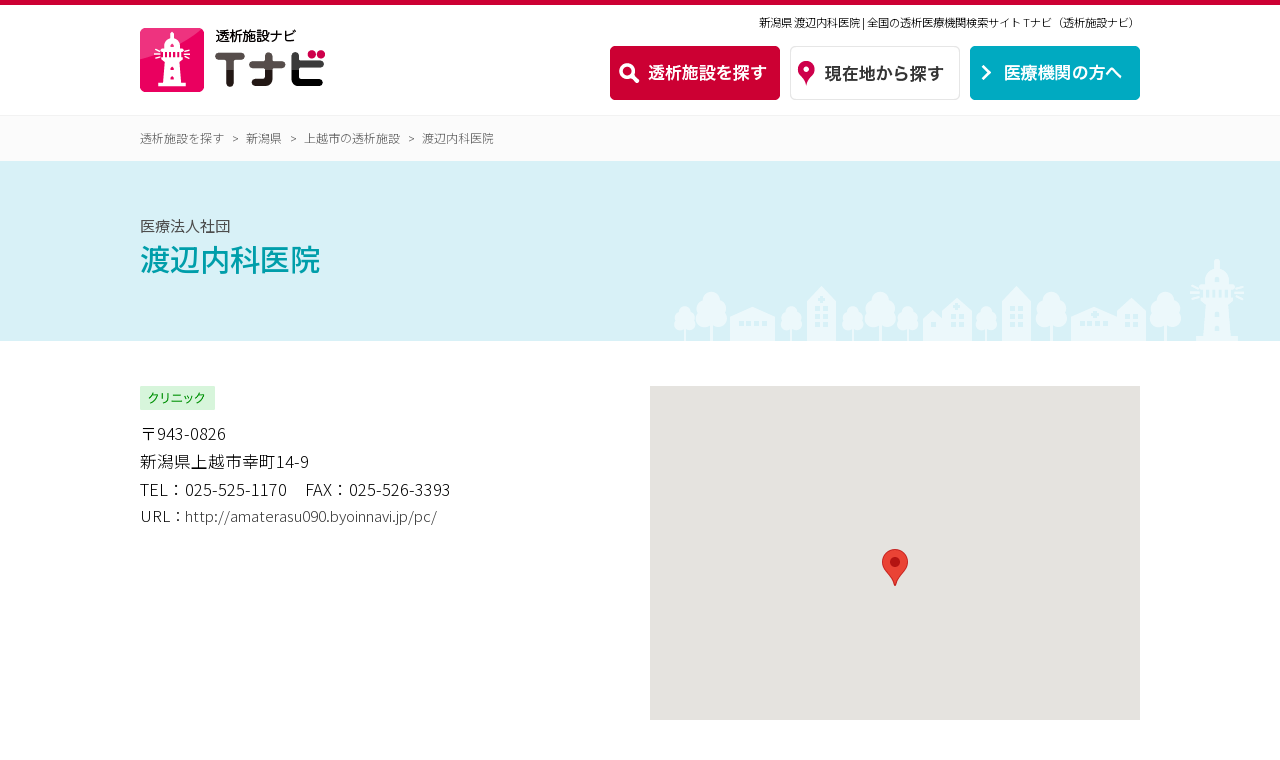

--- FILE ---
content_type: text/html; charset=UTF-8
request_url: https://www.jda-tnavi.com/niigata17347
body_size: 4069
content:


<!doctype html>
<html lang="ja">
<head>
<meta charset="UTF-8">

<link rel="canonical" href="https://www.jda-tnavi.com" />


<title>渡辺内科医院｜新潟県上越市の透析病院・クリニック｜Tナビ（透析施設ナビ）｜全国の透析医療機関検索サイト </title>
<meta name="description" content="新潟県上越市の透析施設渡辺内科医院の情報です。Tナビ（透析施設ナビ）は日本全国の透析病院・クリニックなど医療機関が検索できる情報サイトです。" />
<meta name="keywords" content="人工透析,医療機関,透析施設,検索,病院,クリニック,医院,新潟県,上越市,渡辺内科医院" />


<meta name="viewport" content="width=device-width, initial-scale=1,user-scalable=no">
<meta name="format-detection" content="telephone=no">

<link href="https://www.jda-tnavi.com/css/style.css" rel="stylesheet" type="text/css" />
<link href="https://www.jda-tnavi.com/css/sp.css" rel="stylesheet" type="text/css"  media="all" />

<link rel="shortcut icon" href="/images/favicon.ico" type="image/x-icon">
<link rel="apple-touch-icon" href="/images/apple-touch-icon-180x180.png" sizes="180x180">
<link rel="icon" type="image/png" href="/images/android-chrome-192x192.png" sizes="192x192">


<script src="https://ajax.googleapis.com/ajax/libs/jquery/1.12.4/jquery.min.js"></script>
<script src="https://maps.google.com/maps/api/js?key=AIzaSyDewkF3FHwrtRXGd7idOhE9wPsMzw7I0nU&language=ja" defer></script>
<script type="text/javascript" src="https://www.jda-tnavi.com/js/responsive.js"></script>
<script type="text/javascript" src="https://www.jda-tnavi.com/js/common.js"></script>
<script type="text/javascript" src="https://www.jda-tnavi.com/js/search.js"></script>





</head>


<body >

<!--  =============================================== -->


<header>

<div id="summary">
<h1>新潟県 渡辺内科医院 | 全国の透析医療機関検索サイト <span>Tナビ（透析施設ナビ）</span></h1></div>

<div class="wrap headwrap">
<div class="logo"><a href="/"><img src="/images/headLogo.png" alt="全国の透析医療機関検索サイト Tナビ（透析施設ナビ）" ></a></div>
<div class="locationBtn is_SP"><a  href="#" class="searchNowPosition">現在地から探す</a></div>
<div class="menuBtn is_SP"><a class="js-modal-open" href="" data-target="modalmenu">MENU</a></div>


<nav>

<p class="headBtn1 is_PC"><a href="/"><img src="/images/headBtn1.png" alt="透析施設を探す"></a></p>
<p class="headBtn3 is_PC"><a href="#" class="searchNowPosition"><img src="/images/headBtn3.png" alt="現在地から透析施設を探す"></a></p>
<p class="headBtn2 is_PC"><a href="/contents/index.html"><img src="/images/headBtn2.png" alt="医療機関の方へ"></a></p>


<div class="is_SP">
<div id="modalmenu" class="modal js-modal">
<div class="modal__bg js-modal-close"></div>
<div class="modal__content">

<a class="js-modal-close modalHeadCloseBtn" href="">×</a>
<h2 class="menuLogo">MENU</h2>

<ul class="mainNavBtn">
<li><a href="#" class="searchNowPosition">現在地から透析施設を探す</a></li>
<li><a href="/">希望条件から透析施設を探す</a></li>
</ul>

<h3 class="menuTitle">サイトご利用に関して</h3>

<ul class="spSubMenu">
<li class="menu_about"><a href="/contents/about.html">JDAについて</a></li>
<li class="menu_term"><a href="/contents/term.html">利用規約</a></li>
<li class="menu_privacy"><a href="/contents/privacy.html">プライバシーポリシー</a></li>
</ul>


<h3 class="menuTitle">医療機関の方へ</h3>

<ul class="spSubMenu">
<li class="menu_service"><a href="/contents/index.html">透析施設ナビについて</a></li>
<li class="menu_howto"><a href="/contents/howto.html">ご利用手順</a></li>
<li class="menu_faq"><a href="/contents/faq.html">よくあるご質問</a></li>
<li class="menu_contact"><a href="/contents/contact.html">各種お問い合わせ</a></li>
</ul>

<p class="closeBtn"><a class="js-modal-close " href="">閉じる</a></p>

</div>
</div>
</div>


</nav>
</div>
<!--　/nav  =============================================== -->
</header>
<!--  =======================================================================================================  -->



<section id="pankzBar" class="is_PC">
<ul class="wrap">
<li><a href="/">透析施設を探す</a></li>
<li><a href="/niigata">新潟県</a></li>
<li><a href="/niigata?cityName=上越市">上越市の透析施設</a></li>
<li>渡辺内科医院</li>
</ul>
</section>



<!--  =======================================================================================================  -->
<section id="content" class="facilityDetail ">

<div class="facilityTitleArea">
<div class="wrap">
<p class="corporateName">医療法人社団</p>
<h3 class="facilitieName">渡辺内科医院</h3>
</div>
</div>




<div class="wrap">

<!--  ============================================  -->
<div class="basicData">

<div class="facilitieInfoArea">
<p class="facilitieType"><img src="/images/iconTypeClinic.png" alt="クリニック"></p>

<address>
<p>〒943-0826</p>
<p>新潟県上越市幸町14-9</p>
<ul class="contactInfo">
<li class="tel">TEL：025-525-1170</li>
<li class="fax">FAX：025-526-3393</li>
</ul>
</address>

<p>URL：<a href="http://amaterasu090.byoinnavi.jp/pc/" target="_blank">http://amaterasu090.byoinnavi.jp/pc/</a></p>


<!--  交通アクセス ========================================================  -->
<div class="accessInfo">


</div>
<!--  /交通アクセス ========================================================  -->


</div>
<!--  / ========================================================  -->


<div class="mapArea">
<div id="googleMap">googleMap</div>

<p class="baseBtnLink center map white small"><a href="#" target="_blank" id="largeMap">大きい地図を見る</a></p>
</div>


</div>
<!--  /basicData ============================================  -->
</div><!--  /wrap  -->


<!--  施設機能アイコン ========================================================  -->






<!--  電話・問合せ ========================================================  -->

<section class="reactionBtnArea">
<div class="reactionBtn wrap">


<div class="telInfo"><a href="tel:025-525-1170">
<p class="telInfoSubject">お電話でのお問合せ</p>
<p class="telInfoNumber font-Num">025-525-1170</p>
<p class="telInfotReport">Ｔナビ(透析施設ナビ)を見たと必ずお伝えください</p>
</a>
</div>

</div>
</section>
<!--  / 電話・問合せ ========================================================  -->






<div class="wrap">
<p class="userCaution">受診される際には、事前に必ず医療機関にご連絡のうえ内容の確認をお願い致します。</p>


<div class="forFacilitie flexBlock">

<div class="flexLeft flex80">
<p class="corporateName">医療法人社団</p>
<h3 class="facilitieName">渡辺内科医院の職員の方へ</h3>
<p>施設情報の変更・追加情報の登録について</p>
</div>

<p class="baseBtnLink alignright pink spmt20"><a href="/registerform?postId=17347" class="spPer90">登録はこちら</a></p>

</div>

</div>

</section>
<!-- / content ======================================================================================================= -->



<!-- Google Map API -->
<textarea id="json-data" style="display: none;">
[{&quot;address&quot;:&quot;\u65b0\u6f5f\u770c\u4e0a\u8d8a\u5e02\u5e78\u753a14-9&quot;,&quot;zipCode&quot;:&quot;943-0826&quot;,&quot;title&quot;:&quot;\u6e21\u8fba\u5185\u79d1\u533b\u9662&quot;,&quot;tel&quot;:&quot;025-525-1170&quot;,&quot;fax&quot;:&quot;025-526-3393&quot;,&quot;permLink&quot;:&quot;https:\/\/www.jda-tnavi.com\/niigata17347&quot;,&quot;lat&quot;:&quot;37.12388&quot;,&quot;lng&quot;:&quot;138.2459&quot;}]</textarea>
<script type="text/javascript" src="https://www.jda-tnavi.com/js/map.js"></script>
<script>
$(function(){
  $('.treatmentSystem dd').each(function(index, element) {
    let elementObject = $(element);
    let value = elementObject.text();
    if(value == '●') {
      elementObject.parent().attr('class', 'ok');
    }
  });
})
</script>



<section id="commonFootMenu">
<!--  都道府県別に探す ======================================================= -->
<section id="prefMenuArea">
<div class="pcwrap">
<h3 class="title_search">都道府県別に探す</h3>

<div class="prefMenu">
<p class="acordionBtn">北海道・東北</p>
<ul class="acordion">
<li><a href="/hokkaido">北海道</a></li>
<li><a href="/aomori">青森県</a></li>
<li><a href="/iwate">岩手県</a></li>
<li><a href="/miyagi">宮城県</a></li>
<li><a href="/akita">秋田県</a></li>
<li><a href="/yamagata">山形県</a></li>
<li><a href="/fukushima">福島県</a></li>
</ul>
</div>

<div class="prefMenu">
<p class="acordionBtn">関東</p>
<ul class="acordion">
<li><a href="/tokyo">東京都</a></li>
<li><a href="/kanagawa">神奈川県</a></li>
<li><a href="/saitama">埼玉県</a></li>
<li><a href="/chiba">千葉県</a></li>
<li><a href="/ibaraki">茨城県</a></li>
<li><a href="/tochigi">栃木県</a></li>
<li><a href="/gunma">群馬県</a></li>
</ul>
</div>


<div class="prefMenu">
<p class="acordionBtn">北陸・甲信越</p>
<ul class="acordion">
<li><a href="/niigata">新潟県</a></li>
<li><a href="/yamanashi">山梨県</a></li>
<li><a href="/nagano">長野県</a></li>
<li><a href="/toyama">富山県</a></li>
<li><a href="/ishikawa">石川県</a></li>
<li><a href="/fukui">福井県</a></li>
</ul>
</div>

<div class="prefMenu">
<p class="acordionBtn">東海</p>
<ul class="acordion">
<li><a href="/aichi">愛知県</a></li>
<li><a href="/gifu">岐阜県</a></li>
<li><a href="/mie">三重県</a></li>
<li><a href="/shizuoka">静岡県</a></li>
</ul>
</div>

<div class="prefMenu">  
<p class="acordionBtn">近畿</p>
<ul class="acordion">
<li><a href="/osaka">大阪府</a></li>
<li><a href="/kyoto">京都府</a></li>
<li><a href="/hyogo">兵庫県</a></li>
<li><a href="/shiga">滋賀県</a></li>
<li><a href="/nara">奈良県</a></li>
<li><a href="/wakayama">和歌山県</a></li>
</ul>
</div>

<div class="prefMenu">   
<p class="acordionBtn">中国</p>
<ul class="acordion">
<li><a href="/okayama">岡山県</a></li>
<li><a href="/hiroshima">広島県</a></li>
<li><a href="/yamaguchi">山口県</a></li>
<li><a href="/tottori">鳥取県</a></li>
<li><a href="/shimane">島根県</a></li>
</ul>
</div>   
   
<div class="prefMenu">   
<p class="acordionBtn">四国</p>
<ul class="acordion">
<li><a href="/kagawa">香川県</a></li>
<li><a href="/tokushima">徳島県</a></li>
<li><a href="/ehime">愛媛県</a></li>
<li><a href="/kochi">高知県</a></li>
</ul>
</div>
   
<div class="prefMenu">
<p class="acordionBtn">九州・沖縄</p>
<ul class="acordion">
<li><a href="/fukuoka">福岡県</a></li>
<li><a href="/saga">佐賀県</a></li>
<li><a href="/nagasaki">長崎県</a></li>
<li><a href="/kumamoto">熊本県</a></li>
<li><a href="/oita">大分県</a></li>
<li><a href="/miyazaki">宮崎県</a></li>
<li><a href="/kagoshima">鹿児島県</a></li>
<li><a href="/okinawa">沖縄県</a></li>
</ul>
</div>    
</div>
</section>
<!--  / 都道府県別に探す ======================================================= -->
<!--  医療機関の方へ ======================================================= -->
<section class="forMedical">
<div class="wrap forMedicalMenu">
<p class="acordionBtn">医療機関の方へ</p>
<div  class="acordion">
<ul>
<li><a href="contents/index.html">透析施設ナビについて</a></li>
<li><a href="/contents/howto.html">ご利用手順</a></li>
<li><a href="/contents/faq.html">よくあるご質問</a></li>
<li><a href="/contents/contact.html">各種お問合せ</a></li>
</ul>
</div>
</div>

</section>
<!--  / 医療機関の方へ ======================================================= -->

</section><!-- / commonFootMenu =================================================================  -->

<footer>
<div class="wrap">
<ul class="footMenu clearfix is_PC">
<li><a href="/contents/about.html">JDAについて</a></li>
<li><a href="/contents/term.html">利用規約</a></li>
<li><a href="/contents/privacy.html">プライバシーポリシー</a></li>
</ul>

<p class="association">Ｔナビ（透析施設ナビ）運営事務局 <br class="is_SP">一般社団法人 JDA</p>
</div>
<div class="copryright">Copyright ©Japan Dialysis Association All Rights Reserved.</div>

</footer>

<aside id="pagetop"><img src="/images/pagetop.svg" alt="このページの先頭へ"/></aside>
</body>
</html>

--- FILE ---
content_type: text/css
request_url: https://www.jda-tnavi.com/css/sp_common.css
body_size: 2087
content:
@charset "utf-8";
/* CSS Document */
/* ver 2019.0613 */






@media screen and (max-width: 736px) {


/*  ------------------------------------------------------------ */

/* ページ幅 リセット*/

/*  ------------------------------------------------------------ */

#summary{width:100%; display:none;}
#main{width:100%; float:none;  margin-left:0px;}
#side{width:100%; float:none; }
header { width:100%; }
nav{  width:100%; }
nav ul{width:100%; }
header .wrap { width:100%; }
#contentArea{ width:100%; }
#top #main{width:100%;}

.widthFull{ margin:auto; width: 100%;}


.wrap,
.inner
{ margin:auto; width: 100%;}



#head h1{display:none; }


hr{ margin-bottom:1.5rem; padding-bottom:1.5em;}



/*  ------------------------------------------------------------ */

/*SPのみ適用*/

/*  ------------------------------------------------------------ */

.is_PC{ display:none   !important;}
.is_SP{ display:block ;}
.andSP{ display:block !important;}
.is_PC_view{ visibility:hidden;}
.is_SP_view{ visibility:visible;}


.spLeft{ float:left !important;}
.spRight{ float:right !important;}
.spCenter{ margin-left: auto;  margin-right: auto; text-align:center;}

.spClear{ clear:both;}
.pcBreak br{ display:none;}

.spAlignLeft{ text-align:left;}
.spAlignCenter{ text-align:center;}
.spAlignRight{ text-align:right;}



/*  ------------------------------------------------------------ */

/*フロートグリッド*/

/*  ------------------------------------------------------------ */


/* インラインブロック */
/*  ------------------------------------------------------------ */
.inlineBlock .col{ margin-bottom:1rem; display:block;}
.inlineBlock.flexLeft .col{margin-right:0;}

.inlineBlock.spCol3 .col,
.inlineBlock.spCol4 .col,
.inlineBlock.spCol5 .col{  margin-right:2%;}

.inlineBlock .col{ margin-right:0;}
.inlineBlock.spCol2 .col:nth-child(odd){ margin-right:3%;}
.inlineBlock.spCol3 .col:nth-child(3){ margin-right:0;}
.inlineBlock.spCol4 .col:nth-child(4){ margin-right:0;}
.inlineBlock.spCol5 .col:nth-child(5){ margin-right:0;}

.inlineBlock.col1 .col,
.inlineBlock.col2 .col,
.inlineBlock.col3 .col,
.inlineBlock.col4 .col,
.inlineBlock.col5 .col{ width:100%;}

.inlineBlock.spCol1 .col{ width:100%; }
.inlineBlock.spCol2 .col{ width:48%; }
.inlineBlock.spCol3 .col{ width:32%; }
.inlineBlock.spCol4 .col{ width:23.5%;}
.inlineBlock.spCol5 .col{ width:18.4%;}



/* フロートブロック */
/*  ------------------------------------------------------------ */


.flexBlock{ display:inherit; }
.flexBlock.spFlex{ display:flex; justify-content:space-between; }
.flexBox{display:inherit; }

.flexBlock.spFlex.col2{ display:flex; flex-wrap: wrap; justify-content: flex-start;}
.flexBlock.spFlex.col2 .col{flex: 0 1 40%; padding:0 5%;}	

.flexBlock.spFlex.col3{ display:flex; flex-wrap: wrap; justify-content: flex-start;}
.flexBlock.spFlex.col3 .col{flex: 0 0 25%;  padding:0 3%;}	

.flexBlock .flexRight{ flex-basis: 100%;}
.flexBlock .flexLeft{ flex-basis: 100%;}





.spFlex1{flex-basis:1%;}
.spFlex2{flex-basis:2%;}
.spFlex3{flex-basis:3%;}
.spFlex4{flex-basis:4%;}
.spFlex5{flex-basis:5%;}
.spFlex6{flex-basis:6%;}
.spFlex7{flex-basis:7%;}
.spFlex8{flex-basis:8%;}
.spFlex9{flex-basis:9%;}
.spFlex10{flex-basis:10%;}
.spFlex11{flex-basis:11%;}
.spFlex12{flex-basis:12%;}
.spFlex13{flex-basis:13%;}
.spFlex14{flex-basis:14%;}
.spFlex15{flex-basis:15%;}
.spFlex16{flex-basis:16%;}
.spFlex17{flex-basis:17%;}
.spFlex18{flex-basis:18%;}
.spFlex19{flex-basis:19%;}
.spFlex20{flex-basis:20%;}
.spFlex21{flex-basis:21%;}
.spFlex22{flex-basis:22%;}
.spFlex23{flex-basis:23%;}
.spFlex24{flex-basis:24%;}
.spFlex25{flex-basis:25%;}
.spFlex26{flex-basis:26%;}
.spFlex27{flex-basis:27%;}
.spFlex28{flex-basis:28%;}
.spFlex29{flex-basis:29%;}
.spFlex30{flex-basis:30%;}
.spFlex31{flex-basis:31%;}
.spFlex32{flex-basis:32%;}
.spFlex33{flex-basis:33%;}
.spFlex34{flex-basis:34%;}
.spFlex35{flex-basis:35%;}
.spFlex36{flex-basis:36%;}
.spFlex37{flex-basis:37%;}
.spFlex38{flex-basis:38%;}
.spFlex39{flex-basis:39%;}
.spFlex40{flex-basis:40%;}
.spFlex41{flex-basis:41%;}
.spFlex42{flex-basis:42%;}
.spFlex43{flex-basis:43%;}
.spFlex44{flex-basis:44%;}
.spFlex45{flex-basis:45%;}
.spFlex46{flex-basis:46%;}
.spFlex47{flex-basis:47%;}
.spFlex48{flex-basis:48%;}
.spFlex49{flex-basis:49%;}
.spFlex50{flex-basis:50%;}
.spFlex51{flex-basis:51%;}
.spFlex52{flex-basis:52%;}
.spFlex53{flex-basis:53%;}
.spFlex54{flex-basis:54%;}
.spFlex55{flex-basis:55%;}
.spFlex56{flex-basis:56%;}
.spFlex57{flex-basis:57%;}
.spFlex58{flex-basis:58%;}
.spFlex59{flex-basis:59%;}
.spFlex60{flex-basis:60%;}
.spFlex61{flex-basis:61%;}
.spFlex62{flex-basis:62%;}
.spFlex63{flex-basis:63%;}
.spFlex64{flex-basis:64%;}
.spFlex65{flex-basis:65%;}
.spFlex66{flex-basis:66%;}
.spFlex67{flex-basis:67%;}
.spFlex68{flex-basis:68%;}
.spFlex69{flex-basis:69%;}
.spFlex70{flex-basis:70%;}
.spFlex71{flex-basis:71%;}
.spFlex72{flex-basis:72%;}
.spFlex73{flex-basis:73%;}
.spFlex74{flex-basis:74%;}
.spFlex75{flex-basis:75%;}
.spFlex76{flex-basis:76%;}
.spFlex77{flex-basis:77%;}
.spFlex78{flex-basis:78%;}
.spFlex79{flex-basis:79%;}
.spFlex80{flex-basis:80%;}
.spFlex81{flex-basis:81%;}
.spFlex82{flex-basis:82%;}
.spFlex83{flex-basis:83%;}
.spFlex84{flex-basis:84%;}
.spFlex85{flex-basis:85%;}
.spFlex86{flex-basis:86%;}
.spFlex87{flex-basis:87%;}
.spFlex88{flex-basis:88%;}
.spFlex89{flex-basis:89%;}
.spFlex90{flex-basis:90%;}
.spFlex91{flex-basis:91%;}
.spFlex92{flex-basis:92%;}
.spFlex93{flex-basis:93%;}
.spFlex94{flex-basis:94%;}
.spFlex95{flex-basis:95%;}
.spFlex96{flex-basis:96%;}
.spFlex97{flex-basis:97%;}
.spFlex98{flex-basis:98%;}
.spFlex99{flex-basis:99%;}
.spFlex100{flex-basis:100%;}





.spPer1{width:1%;}
.spPer2{width:2%;}
.spPer3{width:3%;}
.spPer4{width:4%;}
.spPer5{width:5%;}
.spPer6{width:6%;}
.spPer7{width:7%;}
.spPer8{width:8%;}
.spPer9{width:9%;}
.spPer10{width:10%;}
.spPer11{width:11%;}
.spPer12{width:12%;}
.spPer13{width:13%;}
.spPer14{width:14%;}
.spPer15{width:15%;}
.spPer16{width:16%;}
.spPer17{width:17%;}
.spPer18{width:18%;}
.spPer19{width:19%;}
.spPer20{width:20%;}
.spPer21{width:21%;}
.spPer22{width:22%;}
.spPer23{width:23%;}
.spPer24{width:24%;}
.spPer25{width:25%;}
.spPer26{width:26%;}
.spPer27{width:27%;}
.spPer28{width:28%;}
.spPer29{width:29%;}
.spPer30{width:30%;}
.spPer31{width:31%;}
.spPer32{width:32%;}
.spPer33{width:33%;}
.spPer34{width:34%;}
.spPer35{width:35%;}
.spPer36{width:36%;}
.spPer37{width:37%;}
.spPer38{width:38%;}
.spPer39{width:39%;}
.spPer40{width:40%;}
.spPer41{width:41%;}
.spPer42{width:42%;}
.spPer43{width:43%;}
.spPer44{width:44%;}
.spPer45{width:45%;}
.spPer46{width:46%;}
.spPer47{width:47%;}
.spPer48{width:48%;}
.spPer49{width:49%;}
.spPer50{width:50%;}
.spPer51{width:51%;}
.spPer52{width:52%;}
.spPer53{width:53%;}
.spPer54{width:54%;}
.spPer55{width:55%;}
.spPer56{width:56%;}
.spPer57{width:57%;}
.spPer58{width:58%;}
.spPer59{width:59%;}
.spPer60{width:60%;}
.spPer61{width:61%;}
.spPer62{width:62%;}
.spPer63{width:63%;}
.spPer64{width:64%;}
.spPer65{width:65%;}
.spPer66{width:66%;}
.spPer67{width:67%;}
.spPer68{width:68%;}
.spPer69{width:69%;}
.spPer70{width:70%;}
.spPer71{width:71%;}
.spPer72{width:72%;}
.spPer73{width:73%;}
.spPer74{width:74%;}
.spPer75{width:75%;}
.spPer76{width:76%;}
.spPer77{width:77%;}
.spPer78{width:78%;}
.spPer79{width:79%;}
.spPer80{width:80%;}
.spPer81{width:81%;}
.spPer82{width:82%;}
.spPer83{width:83%;}
.spPer84{width:84%;}
.spPer85{width:85%;}
.spPer86{width:86%;}
.spPer87{width:87%;}
.spPer88{width:88%;}
.spPer89{width:89%;}
.spPer90{width:90%;}
.spPer91{width:91%;}
.spPer92{width:92%;}
.spPer93{width:93%;}
.spPer94{width:94%;}
.spPer95{width:95%;}
.spPer96{width:96%;}
.spPer97{width:97%;}
.spPer98{width:98%;}
.spPer99{width:99%;}
.spPer100{width:100%;}


/*　写真センターブロック　*/
.blockImage{ width:100%; text-align:center; margin:0 auto 1rem;}



/*  ------------------------------------------------------------ */

/*スマホ用マージン*/

/*  ------------------------------------------------------------ */


.spmb0{margin-bottom:0 !important;}
.spmb05{margin-bottom:0.5rem !important;}
.spmb10{margin-bottom:1rem !important;}
.spmb15{margin-bottom:1.5rem !important;}
.spmb20{margin-bottom:2rem !important;}
.spmb25{margin-bottom:2.5rem !important;}
.spmb30{margin-bottom:3rem !important;}
.spmb35{margin-bottom:3.5rem !important;}
.spmb40{margin-bottom:4rem !important;}
.spmb45{margin-bottom:4.5rem !important;}
.spmb50{margin-bottom:5rem !important;}
.spmb55{margin-bottom:5.5rem !important;}
.spmb60{margin-bottom:6rem !important;}
.spmb65{margin-bottom:6.5rem !important;}
.spmb70{margin-bottom:7rem !important;}
.spmb75{margin-bottom:7.5rem !important;}
.spmb80{margin-bottom:8rem !important;}
.spmb85{margin-bottom:8.5rem !important;}
.spmb90{margin-bottom:9rem !important;}
.spmb95{margin-bottom:9.5rem !important;}
.spmb100{margin-bottom:10rem !important;}
.spmb105{margin-bottom:10.5rem !important;}
.spmb200{margin-bottom:20rem !important;}
.spmb300{margin-bottom:30rem !important;}


.spmt0{margin-top:0 !important;}
.spmt05{margin-top:0.5rem !important;}
.spmt10{margin-top:1rem !important;}
.spmt15{margin-top:1.5rem !important;}
.spmt20{margin-top:2rem !important;}
.spmt25{margin-top:2.5rem !important;}
.spmt30{margin-top:3rem !important;}
.spmt35{margin-top:3.5rem !important;}
.spmt40{margin-top:4rem !important;}
.spmt45{margin-top:4.5rem !important;}
.spmt50{margin-top:5rem !important;}
.spmt55{margin-top:5.5rem !important;}
.spmt60{margin-top:6rem !important;}
.spmt65{margin-top:6.5rem !important;}
.spmt70{margin-top:7rem !important;}
.spmt75{margin-top:7.5rem !important;}
.spmt80{margin-top:8rem !important;}
.spmt85{margin-top:8.5rem !important;}
.spmt90{margin-top:9rem !important;}
.spmt95{margin-top:9.5rem !important;}
.spmt100{margin-top:10rem !important;}
.spmt105{margin-top:10.5rem !important;}
.spmt200{margin-top:20rem !important;}
.spmt300{margin-top:30rem !important;}





/*  ------------------------------------------------------------ */

/*スマホ用文字サイズ*/

/*  ------------------------------------------------------------ */

.spTxt08{ font-size:0.8rem !important;}
.spTxt095{ font-size:0.95rem !important;}
.spTxt09{ font-size:0.9rem !important;}
.spTxt10{ font-size:1rem !important;}
.spTxt11{ font-size:1.1rem !important;}
.spTxt12{ font-size:1.2rem !important;}
.spTxt13{ font-size:1.3rem !important;}
.spTxt14{ font-size:1.4rem !important;}
.spTxt15{ font-size:1.5rem !important;}
.spTxt16{ font-size:1.6rem !important;}
.spTxt17{ font-size:1.7rem !important;}
.spTxt18{ font-size:1.8rem !important;}
.spTxt19{ font-size:1.9rem !important;}
.spTxt20{ font-size:2rem !important;}
.spTxt21{ font-size:2.1rem !important;}
.spTxt22{ font-size:2.2rem !important;}
.spTxt23{ font-size:2.3rem !important;}
.spTxt24{ font-size:2.4rem !important;}
.spTxt25{ font-size:2.5rem !important;}



/*  ------------------------------------------------------------ */

/*スクロール*/

/*  ------------------------------------------------------------ */

.scroll table{width:100%;}

.scroll{overflow: auto; white-space: nowrap; -webkit-overflow-scrolling: touch;}
.scroll::-webkit-scrollbar{ height: 5px;}
.scroll::-webkit-scrollbar-track{ background: #F1F1F1;}
.scroll::-webkit-scrollbar-thumb { background: #BCBCBC;}




/*  ------------------------------------------------------------ */

/*wordpress*/

/*  ------------------------------------------------------------ */


.wpcontents  img.alignleft{float: none; margin-left:auto; margin-right:auto;clear:both;display:block; width:100%;}
.wpcontents  img.alignright{float: none; margin-left:auto; margin-right:auto;clear:both;display:block; width:100%;}



/*  ------------------------------------------------------------ */

/*フッター*/

/*  ------------------------------------------------------------ */






}


/*  ------------------------------------------------------------ */

/*スマホサイズ別調整*/

/*  ------------------------------------------------------------ */




@media screen and (max-width: 310px) {
.noneSPSS{ display:none;}

}



@media screen and (max-width: 321px) {
.noneSE{ display:none;}

}

	
/* SP S */
@media screen and (max-width: 321px) {
.is_SPS{ display:block;}	
}

/* SP M */
@media screen and (max-width: 375px) {
.is_SPM{ display:block;}	
}











--- FILE ---
content_type: text/css
request_url: https://www.jda-tnavi.com/css/acordion.css
body_size: 170
content:

.acordionBtn{
	pointer-events: none;
	cursor:pointer;
}


@media screen and (max-width: 736px){
	.acordionBtn{
		pointer-events: all;
	}
	.acordion{
		display: none;
	}
}


.acordionBtnALL{	pointer-events: all; 	cursor:pointer;}
.acordionALL{		display: none;}

--- FILE ---
content_type: text/css
request_url: https://www.jda-tnavi.com/css/form.css
body_size: 749
content:
@charset "utf-8";
/* CSS Document */




/* ================================================= */
/*フォームリセット*/

button, fieldset, input, label, legend, select, textarea {  
margin:0;  
padding:0;  
box-sizing: border-box;
font-size:1rem;
font-family:'Noto Sans JP', sans-serif;
}  

inputinput[type="button"],input[type="submit"]{	font-family: 'Noto Sans JP', sans-serif; font-size:1em;}

input[type="password"],
input[type="text"]{border: solid 1px #CDD6E2; padding:0.8rem; border-radius: 5px;}
input[type="button"]{ font-size:1em; border:none;}

input[type="checkbox"]{ vertical-align: middle; margin:0.3rem 0.3rem 0 0; width: 1rem;    height: 1rem;}

input[type="submit"]{display:block;cursor:pointer;	border:none;}
button{ }



select{ padding:0.7rem; }




@media screen and (max-width: 736px) {


}

--- FILE ---
content_type: text/css
request_url: https://www.jda-tnavi.com/css/btn.css
body_size: 1952
content:




/*ボタン*/

/*==========================================================================*/



/*input btn 等*/

.baseBtn{ 
	text-align:center;
	box-sizing: border-box;
	margin:auto;
	background-color: #333333;
	background-image:url(../images/btnR_wh.svg);
	background-repeat:no-repeat;
	background-position: left 0.6rem center;
	background-size: auto 1.2rem;
	min-width: 14rem;
	padding:0.8rem 1.5rem 0.8rem 2.5rem;
	border-radius:0.2rem;
	font-size:1rem;
	color:#FFFFFF;
	font-weight: 400;

	cursor:pointer;
	border:none;
}



/*a リンク等*/

.baseBtnLink a{ 
	text-align:center;
	box-sizing: border-box;
	margin:auto;
	background-color: #CC0033;
	background-image:url(../images/btnAR_wh.svg);
	background-repeat:no-repeat;
	background-position: left 0.8rem center;
	background-size: auto 1.1rem;
	min-width: 18rem;
	padding:1.1rem 1.5rem 1.1rem 2.5rem;
	border-radius:0.2rem;
	font-size:1.1rem;
	color:#FFFFFF;
	font-weight: 500;

	display:inline-block;
}

.baseBtnLink a:hover,
.baseBtn:hover { opacity: 0.8; color:#FFF;}


@media screen and (max-width: 736px) {
	.baseBtnLink a{
    margin: auto;
    display: block;
    min-width: inherit;
}


}

/*==========================================================================*/




/* スマホ　エリアリンク */
@media screen and (max-width: 736px) {
.spFullBlockLink a{ background:none; padding:0; position:absolute; top:0; left:0; text-indent:-5000px; width:100%; height:100%;}
}



/*==========================================================================*/


/* 短い */
.baseBtnLink.short a{  min-width:12rem; text-indent: 0.5rem; 	padding:1rem 1.5rem 1rem 2.5rem;}

/* 大きい */
.baseBtnLink.sizeL a{ padding: 1.3rem; font-size:1.4rem; min-width: 20rem;	}



.baseBtnLink.big a{
		background-image: url(../images/btnAR.svg); 
	 background-color:#f7f7f5 ;
	 border: solid 1px #e6e6e6;
	 box-sizing:border-box;
	 color:#333;

}




@media print, screen and (min-width: 735px) {
/* 小さい */
.baseBtnLink.small a{
	padding:0.6rem 0.6rem 0.6rem 1.2rem;
	font-size:0.85rem;
	background-size: auto 1rem;
	min-width: 10rem;
	background-position:0.5rem center; 
	text-indent:1rem
}
.baseBtnLink.big a{
	 padding-top:3rem;
	 padding-bottom:3rem;
}

}

@media screen and (max-width: 736px) {

.baseBtnLink.small a{ width:60%;}

}

/* 白ボタン */
.baseBtnLink.white a{
	background-image: url(../images/btnR.svg); 
	background-color:#FFFFFF;
	border: solid 1px  #E6E6E6;
	color: #333333;
	font-weight:500;
}



/* マップアイコン */
.baseBtnLink.map a{
	background-image: url(../images/icon_map_wh.svg);
	background-position:0.5rem center;  background-size:1.8rem;
}
/* 白ボタンマップアイコン */
.baseBtnLink.white.map a{
	background-image: url(../images/icon_map.svg);
	background-position:0.5rem center;  background-size:1.8rem;
}

.baseBtnLink.small.map a{ background-size:1.4rem;}


.baseBtnLink.onMap a{
background-color: #FFFFFF;
border: solid 1px #E6E6E6;
color: #333333;
background-size: 1.4rem;
background-image: url(../images/icon_map.svg);
background-position: 0.3rem center;
padding: 0.5rem ;
font-size: 0.85rem;
min-width: 8.4rem;
text-indent: 1rem;
}

.baseBtnLink.pink a{ background-color:#EA005F;}


.baseBtnLink.btnSearch a{ background-image:url(../images/icon_search_wh.svg); background-size: 2rem; background-color:#EA005F;}


.baseBtnLink.topSearch a{width: 400px; }
.baseBtnLink.topSearch{ background:#FFFFFF; display:inline-block; margin:auto; border-radius: 0.2rem;}


/*submitボタン*/

/*==========================================================================*/

input#submit.baseBtn{ }

.baseBtn.btnSearch{ background-image:url(../images/icon_search_wh.svg); background-size: 2rem; background-color:#EA005F;}


.baseBtn.topSearchBtn{width:94%;}


.baseBtnLink.btnSiseL a,
.baseBtn.btnSiseL{ padding: 1.6rem 1rem; font-size:1.4rem; line-height:1.4rem; font-weight:500;}

@media print, screen and (min-width: 735px) {

.baseBtn.topSearchBtn,
.baseBtn.btnSiseL{width: 400px; }

}


.baseBtn.btnSiseS{
	min-width: inherit;
	padding: 0.5rem 1rem 0.5rem 1.8rem;
	background-size: auto 1rem;
	background-position: left 0.3rem center;
}

/* TOP　現在地から探す専用 */
.baseBtn.topPosition{
	background-image: url(../images/icon_map_wh.svg);
	background-position:1.2rem center;  background-size:2rem;
	background-color:#EA005F;
	border-radius:50px;
	text-indent:1rem;
padding: 1.4rem 1rem; font-size:1.2rem; line-height:1.2rem; font-weight:500;
width:70%;

}





/*  ----------------------------------------------------------------------------- */

/*ブロックボタン*/

/*  ----------------------------------------------------------------------------- */


.blockBtn{display: flex; flex-wrap: wrap; }
.blockBtn li{
	width: calc(100% - 10px);
    box-sizing: border-box;
    border: 1px solid #E8E8E8;
    text-align: center;
    margin: 10px 10px 0px 0;
	line-height:1.2;
	display: flex;
	background:#FFFFFF;
}


.blockBtn li a{
	font-size:0.9rem;
	 padding:1.2rem 2rem;
	 display:flex;
	 color:#333333;
	box-sizing:border-box;
	 align-items: center;
	 justify-content: center;
	 width: 100%;
	 text-decoration:none;
	background-image:url(../images/btnAR.svg) ;
	 background-repeat:no-repeat;
	 background-size: 0.6rem;
	 text-decoration:none;
	 background-position:0.6rem center;
}


.blockBtn li.on a{color:#009EAA;}
.blockBtn li a:hover{ background-color:#F6F6F6; color:#999 !important;}

.blockBtn li.line2 a{ padding:0 2rem;}


/* SP */
@media screen and (max-width: 736px) {
.blockBtn li a{
	padding:0.5rem 1rem 0.5rem 2.5rem;
	min-height:3.6rem;
	 background-size: 1rem; 
	 background-position:0.6rem center; }
}



/*  ---------------------------- */


/*ブロックボタン幅基礎*/

.blockBtn.col2 li {	width: calc(50%  - 5px);}
.blockBtn.col2 li:nth-child(2n){margin-right:0;}

.blockBtn.col3 li {	width: calc(33.16% - 5px);}
.blockBtn.col3 li:nth-child(3n){margin-right:0;}


.blockBtn.col4 li {	width: calc(24.75% - 5px);}
.blockBtn.col4 li:nth-child(4n){margin-right:0;}

.blockBtn.col5 li {	width: calc(19.7% - 5px);}
.blockBtn.col5 li:nth-child(5n){margin-right:0;}


/*PCのみ*/
@media screen and (min-width: 735px) {
.blockBtn.pccol2 li {	width: calc(50%  - 5px);}
.blockBtn.pccol2 li:nth-child(2n){margin-right:0;}

.blockBtn.pccol3 li {	width: calc(33.16% - 5px);}
.blockBtn.pccol3 li:nth-child(3n){margin-right:0;}


.blockBtn.pccol4 li {	width: calc(24.75% - 5px);}
.blockBtn.pccol4 li:nth-child(4n){margin-right:0;}

.blockBtn.pccol5 li {	width: calc(19.7% - 5px);}
.blockBtn.pccol5 li:nth-child(5n){margin-right:0;}

}

	
/* SP */
@media screen and (max-width: 736px) {
	
.blockBtn li{   margin: 0 3px 3px 0;}

.blockBtn.col2 li ,.blockBtn.spcol2 li {	width: calc(50.21% - 3px);}
.blockBtn.col2 li:nth-child(2n),.blockBtn.spcol2 li:nth-child(2n){margin-right:0;}

.blockBtn.col3 li ,.blockBtn.spcol3 li {	width: calc(33.48% - 3px);}
.blockBtn.col3 li:nth-child(3n),.blockBtn.spcol3 li:nth-child(3n){margin-right:0;}

.blockBtn.col4 li ,.blockBtn.spcol4 li {	width: calc(25.11% - 3px);}
.blockBtn.col4 li:nth-child(4n),.blockBtn.spcol4 li:nth-child(4n){margin-right:0;}

.blockBtn.col5 li ,.blockBtn.spcol5 li {	width: calc(20.09% - 3px);}
.blockBtn.col5 li:nth-child(5n),.blockBtn.spcol5 li:nth-child(5n){margin-right:0;}

	
	

.blockBtn.spcol1 li{ margin:0; width: calc(100% - 0px) !important;}
.blockBtn.spcol1 li:not(:last-child) {  border-bottom: none;}
.blockBtn.spcol1 li a{ padding-left:1rem;}
}
	


--- FILE ---
content_type: text/css
request_url: https://www.jda-tnavi.com/css/top.css
body_size: 1639
content:
@charset "utf-8";
/* CSS Document */


/* メインビジュアル部*/
@media print, screen and (min-width: 735px) {
#topMain{
	background:url(../images/top_pcMainVisual.jpg) no-repeat center , url(../images/top_pcMainVisualBg.jpg) repeat-x center ;
	height:760px;
	width:100%; padding:1.6rem 0; box-sizing: border-box;
}

#topMain .catchCopy{ color:#00AAC1; text-align:center; font-size:4.6rem;  font-family: 'M PLUS Rounded 1c', sans-serif;
font-weight: 300; letter-spacing: -0.1rem; margin-bottom:0.6rem;}


}


@media screen and (max-width: 736px) {
#topMenu{ width:100%; height: 400px; margin-bottom:0.5rem;}

}
/* ========================================================= */


/* キーワード検索バー*/
.keywordSearchBar{width:100%;   text-align:center;}
.keywordSearchBar input[type="text"]{ width:30rem; margin-right:0; border-radius:5px 0 0 5px;}
#topMain .topSearchBtn{ background:#EA005F url(../images/icon_search_wh.svg) no-repeat center; background-size: 1.8rem; 
cursor:pointer;border:none;
width: 88px; height: 46px;
border-radius: 0 5px 5px 0; margin-left: -5px;
}

/* ========================================================= */

/* 登録件数　＆　都道府県検索*/

.registNum{ color:#394649; font-size:1.5rem; font-weight:700; 
background:url(../images/top_mvIcon.png) no-repeat left center; padding:3px 0 0 64px ; margin: 1.8rem 0 0.8rem;}

.registNum span{ color:#EA005F; font-size:2.4rem; font-weight:600; font-family:Arial, Helvetica, sans-serif; margin: 0 0.5rem;} 


#topMain .prefMenu h4{ background:#FFF;width: 8rem;
margin-right: 1rem;
text-align: center;
margin-bottom: 0.5rem;
border-radius: 30px;
padding: 0.1rem 0;
box-sizing: border-box;
color:#228EA0; font-weight:500;
font-size: 1.1rem;
}

#topMain .prefMenu li{ font-size:1.1rem;}
#topMain .prefMenu li:after{ color:#808080;}
#topMain .prefMenu li a:hover{ color:#00AAC1;}


/* ========================================================= */


/* スマホトップヘッダ　*/
@media screen and (max-width: 736px) {

#top #summary{ display:block; position:inherit;}
#top header{ display:flex; background:#CC0033; border:none; padding: 3px 10px; box-sizing: border-box;}
#top header .logo{ display:none;}
#top header .wrap{ width:inherit; flex-basis: 10%;}
#top header h1{position:inherit; top:inherit; color:#FFFFFF; font-size:1rem;  font-weight:500; }
#top header h1 span{ display:none;}
#top header .locationBtn a{ display:none;}
#top header .menuBtn a{position:inherit;  top:inherit;}
}


/* スマホメインビジュアル　*/

@media screen and (max-width: 736px) {
.topSPMV{ margin-bottom:1rem;}
}


/* ========================================================= */
/* リードエリア　スマホ現在地サーチ　*/


#readArea{ text-align:center; }


@media screen and (max-width: 736px) {
#readArea{
	 background: url(../images/top_spReadBg.png) no-repeat center bottom; 
	background-size: auto 84px; padding-bottom: 90px;
}
.catchCopy{ color:#00AAC1; text-align:center; font-size:1.8rem;  margin-bottom:0.5rem; font-family: 'M PLUS Rounded 1c', sans-serif;}
}



@media print, screen and (min-width: 735px) {
.title_read{ color:#00AAC1; text-align:center; font-size:1.7rem; line-height:1.5; margin-bottom:2rem;}
}




/* ========================================================= */

/* 検索条件トップ用　枠調整*/

@media print, screen and (min-width: 735px) {
#top #content{background: #F8F8F8; border-bottom: 3px solid #CC0033; padding:2rem 0 4rem;}
#top .searchCondition .title_search{ padding-top:1.5rem; padding-bottom:1.5rem; font-size:1.6rem; width:90%; margin:auto;font-weight: 600;}
#top .searchCondition{padding-bottom:2rem;}
}


@media screen and (max-width: 736px) {
#top .searchCondition{ background:#FDE5EF; border-radius:0px; padding-bottom: 1.5rem;}
#top .searchCondition .spwrap{ width:98%; }
#top .searchCondInner{ background:#FFF; margin:0.5rem auto 1.5rem; border-radius:5px; padding:0rem 0.5rem 0.5rem;}	

}
	

/* 検索条件追加　スマホ専用*/

#top .inputBlock.bg{ background: #FCFCFC;}

@media print, screen and (min-width: 735px) {
.moreCond{ display:none;}

}


@media screen and (max-width: 736px) {

#top .inputBlock.bn{ border:none;}
.moreCond{ background:#EEF8FB; padding:1rem 0;}

.moreCondBtn{
	background-color:#7CC3CE;
	background-image: url(../images/btnBg_open.png);
	background-repeat: no-repeat;
	background-position: left 1.2rem center;
	background-size: 1.4rem;
	 color:#FFF; text-align:center; font-size:1.1rem; font-weight:500;
	padding:1rem ; border-radius:50px; width:70%; margin:auto;
}

.moreCondBtn.on{background-image: url(../images/btnBg_close.png); 	background-size: 1rem; 	background-position: left 1.4rem center;}

}






--- FILE ---
content_type: text/css
request_url: https://www.jda-tnavi.com/css/detail.css
body_size: 8749
content:
@charset "utf-8";
/* CSS Document */




/* =============================================================================================== */

/*  共通タイトル  */

/* =============================================================================================== */



/* pc */
@media print, screen and (min-width: 735px) {
.title_search{ background: url(../images/icon_search.svg) no-repeat  left 0.5rem center;
 background-size:1.6rem; 
font-weight:500; font-size:1.2rem;
border-bottom:#D6D6D6 dotted 1px; margin-bottom:1rem;
 padding:0.8rem 0.8rem 0.8rem 2.5rem ;} 	
}


/* SP */
@media screen and (max-width: 736px) {
.title_search{
 background: url(../images/icon_search_wh.svg) no-repeat #CC0033 left 0.5rem center;
 background-size:1.4rem; 
 color:#FFF; font-weight:500;　font-size:1.1rem;
 padding:0.8rem 0.8rem 0.8rem 2.5rem ;} 
}


.title_normal{ background:#CC0033; color:#FFF; font-size:1.3rem; font-weight:500;
align-items: center;
display: flex;
padding: 1rem; border-radius:4px; box-sizing:border-box; 
margin:0 0 2rem; 

}


.title_normal:before{
	content:"";
	width:8px;
	background: #DE5285;
	margin:0 1rem 0 0rem;
	border-radius:5px; 
	flex-shrink: 0;
	align-self:stretch;
	min-height: 2.2rem;
	display:block;
}


/* SP */
@media screen and (max-width: 736px) {
.title_normal{margin:0 0 1rem;  padding:0.8rem; font-size:1.1rem; }
}



.title_lv2 {
	
margin:1rem auto ;
display: flex;
padding:0.3rem 0 1rem 0rem;
font-weight:500;
line-height:1.4;
align-items: center;
font-size:1.4rem;
flex-direction: row;

margin:1.5rem auto 0.5rem;


}


.title_lv2:before{
	content:"";
	width:8px;
	background: #CC0033;
	margin-right:  0.8rem ;
	flex-shrink: 0;
	align-self:stretch;
	min-height: 2.4rem;
	display:block;
}


/* SP */
@media screen and (max-width: 736px) {
.title_lv2{margin:0 0 1rem;  font-size:1.1rem; }
}







.title_headLine{ border-top: solid 4px #CC0033; text-align:center; padding:1rem 0 1.5rem;}

.title_headLine .title_txt{ font-size:2rem; font-weight:600; color:#1A1A1A;}
.decoSmallTxt{ font-size:0.9rem; color:#5DC1C9;}

@media screen and (max-width: 736px) {
.title_headLine{padding:0.6rem 0 1rem;}
.title_headLine .title_txt{ font-size:1.5rem; }
.decoSmallTxt{ font-size:0.6rem; }

}
.dotline-top{ border-top: dotted 1px #CCCCCC; }



/* =============================================================================================== */






.title_map{ background: url(../images/icon_map.svg) no-repeat  left 0.5rem center;
 background-size:1.6rem; 
font-weight:500; font-size:1.2rem;
margin-bottom:0.5rem;
 padding:0.8rem 0.8rem 0.8rem 2.5rem ;} 	



/* SP */
@media screen and (max-width: 736px) {
.title_map{margin-bottom:0rem;} 
}




/* =============================================================================================== */

/* テキストスタイル  */

/* =============================================================================================== */


.tx-b{  font-size:1.2rem; font-weight:500; margin-bottom:0.8rem; color:#603813;}
.tx-bb{ font-size:1.4rem; font-weight:500; margin-bottom:0.8rem;  color:#603813;}


dl.headingText{ margin-bottom: 1.2rem;}
dl.headingText dt{ font-size:1rem; font-weight:500; margin-bottom:0rem;  color:#603813;}
dl.headingText dd + dt{ margin-top:0.5rem; font-size:0.9rem; }


.title_txt{ font-size:1.8rem; font-weight:700; color:#CC0033; line-height:1.4;}
.title_txt.solidBlue{ font-size:1.8rem; font-weight:400; color:#009EAA;}

/* SP */
@media screen and (max-width: 736px) {
.title_txt{ font-size:1.4rem;}

}


/* =============================================================================================== */

/*  共通ナビメニュー  */

/* =============================================================================================== */





/* 都道府県別に探す*/
@media print, screen and (min-width: 735px) {
	
#prefMenuArea{ padding:2rem 0 3rem;}


#prefMenuArea .acordionBtn{}
.prefMenu{ display: flex;}
.prefMenu ul{ display: flex;}

.prefMenu p{ width:7rem; margin-right:2rem; font-weight:500;}
.prefMenu li{ margin-right: 0.5rem; font-size:0.96rem;}
.prefMenu li:not(:last-child):after { content:"|"; margin-left: 0.5rem; color: #999;}
}



/* SP */
@media screen and (max-width: 736px) {
#prefMenuArea .prefMenu{ border-bottom: dotted 1px #D6D6D6; padding:1rem 0.8rem;}
.prefMenu p{  font-weight:500;}
#prefMenuArea .prefMenu .acordion{ padding: 1rem 0 0 0.4rem ;}
#prefMenuArea .prefMenu .acordion li a{background:url(../images/btnS_gr.svg) no-repeat left center ; padding-left:0.8rem; background-size:0.4rem;}
}






/* ========================================================= */

/*医療機関の方へ*/

.forMedical{ background:#F8F8F8; }
.forMedicalMenu{background:#FFFAE7; border:solid 1px #E8CBAF;}
.forMedical p{ color:#CC0033; font-weight:500;}
.forMedical li a{ background:url(../images/btnS.svg) no-repeat left center ; padding-left:0.8rem; background-size:0.4rem;}

@media print, screen and (min-width: 735px) {
.forMedical{ padding:1.8rem 0;}
.forMedicalMenu{ display: flex; align-items: center; margin: 4rem 0 0; padding:2rem 1rem ; }
.forMedical ul{ display: flex;}
.forMedical p{ margin:0 2rem; }
.forMedical li{ margin:0 2rem; font-size:0.9rem;}
}

/* SP */
@media screen and (max-width: 736px) {
.forMedical{ padding:1.4rem 0;}
.forMedical p{ text-align:center; padding:1.2rem 0; }
.forMedical ul{ width:90%; margin: auto; padding:0.8rem 0 ;}
.forMedical ul li{ margin: 0 0 0.5rem ; }
}


/* =============================================================================================== */

/*  ぱんくず  */

/* =============================================================================================== */

#pankzBar{ width:100%; background:#FBFBFB;  border-TOP: solid 1px #F2F2F2; }
#pankzBar ul{display: flex; justify-content: flex-start; color:#666; font-size: 0.8rem; padding:0.8rem 0;}
#pankzBar ul a{ color:#666;}
#pankzBar ul li{ margin:0;}
#pankzBar ul li:not(:last-child):after{ content:">"; margin:0 0.5rem ; font-family: 'Roboto', sans-serif; }
#pankzBar ul a:hover{ color:#CC0033;}











/* =============================================================================================== */

/*  検索条件  */

/* =============================================================================================== */



/*  中ページ検索条件開閉ボタン  */

.searchCondition { box-sizing:border-box; margin-bottom:0rem; border-radius:5px; background:#FFFFFF;}
.searchIndex .searchCondition { border: solid 1px #990000;}

.btnSearchCond{ text-align:center; color:#990000; font-size:1.6rem; font-weight:600; position:relative; padding:1.5rem 2rem 1.5rem; }
.btnSearchCond:after{ content:"+"; position: absolute; right: 1.2rem; transform: translateY(-1.6rem); top: 50%; font-size:3rem; line-height: 1;}
.btnSearchCond.on:after{ content:"×"; font-size:2.4rem;  transform: translateY(-50%); font-weight:800; }


/* SP */
@media screen and (max-width: 736px) {
.btnSearchCond{  font-size:1.2rem;  padding:1rem 1.5rem;}
.btnSearchCond:after{   font-size:2rem; transform:translateY(-1rem);}
.btnSearchCond.on:after{  font-size:1.6rem; transform: translateY(-0.7rem); }

}




.inputBlock{border-bottom:dotted 1px #D6D6D6; align-items: center;}
.searchIndex .inputBlock:first-child{border-top:dotted 1px #D6D6D6; }

.searchIndex .inputBlock:nth-child(2n){ background:#FCFCFC;}


.inputBlock label{display: flex;align-items: center;}


@media print, screen and (min-width: 735px) {
	
.searchCondition .searchCondInner{ padding:0 1.5rem 2.5rem;	}	
.inputBlock{	display: flex; justify-content: space-between; padding:1.5rem 0; }
.inputBlock.typeText{padding:1.5rem 0 1.5rem; align-items:center;}

.inputBlock p{ flex-basis: 10%; margin-left:1%; font-weight:500; background:#E9EBEC;text-align: center; padding: 0.5rem 0; border-radius: 3px; }



.inputBlock ul{	display: flex; justify-content: flex-start; flex-wrap: wrap; flex-basis: 83%; flex-shrink: 0;}
.inputBlock ul li{ flex-basis:20%; flex-shrink: 0; margin-bottom: 0.5rem;}
.inputBlock ul.col3 li{ flex-basis:33.3%;}

.inputBlock.typeText label{ flex-basis: 83%; flex-shrink: 0;}
.inputBlock.typeText input{ width:30rem;}

.prefselect{flex-basis: 83%; flex-shrink: 0;}

}

/* SP */
@media screen and (max-width: 736px) {
	
.searchCondition .searchCondInner{  padding:0rem 0.5rem 0.5rem;	}	
.inputBlock p{font-weight:500; margin-bottom:0.5rem; font-size:1.1rem;}	
.inputBlock{  padding: 1rem ;}
.inputBlock ul li{ margin-bottom:0.3rem;}
.inputBlock.typeText input{ width:100%;}
.inputBlock .prefselect select{ width:100%;}


}




/* =============================================================================================== */

/*  検索結果  */

/* =============================================================================================== */

.searchIndex{background: #F8F8F8;}

.searchIndex #googleMap{ height:500px; width:100%; background: #CCC;}



/* =============================================================================================== */

/*  検索結果ヘッダー  */


 


@media print, screen and (min-width: 735px) {
.resultBar{margin-bottom:2rem; line-height:1;}
.resultBar{ width:100%; background:#CC0033;  color:#FFF; padding:1.4rem 0;}
.resultBar .flexBlock{ justify-content: space-between;     align-items: center;}
.resultBar .result{ font-size:1.4rem;}
.resultBar select{ padding:0.4rem ; margin-left:0.5rem;}
.resultBar .hitNum{ font-size:1.8rem; margin-left:1rem; font-weight:500;}
.resultBar select#prefName{  min-width:5rem;}
.resultBar select#cityName{  min-width:14rem;}
}


/* SP */
@media screen and (max-width: 736px) {
.resultBar{margin-bottom:1rem}
.resultBar .result{ display:flex; align-items: center;}
.resultBar .result,
.resultBar .serecter{ width:100%; padding:1rem 0.5rem; box-sizing:border-box; font-size:1.1rem;}
.resultBar .hitNum{ font-size:1.3rem; margin-left:1rem; font-weight:500;}

.resultBar .result{background:#CC0033; color:#FFF;}
.resultBar .serecter{background:#FFF; border-bottom:1px solid #E6E6E6; color:#000; font-weight:500; }
.resultBar select{ padding:0.3rem; margin-left:0.6rem;}
.resultBar select#cityName{  overflow:hidden;}

}




/* =============================================================================================== */
/*  施設情報　一覧・詳細　共通項目  */



/*  施設種別アイコン */

.facilitieType{margin-bottom:0.5rem;}
.facilitieType img{ width:auto; height:24px; }


/* ================================ */


/*  送迎アイコン */


.transferInfo{  display: flex; align-self: flex-end; /*flex-wrap: wrap;*/}

@media print, screen and (min-width: 735px) {

.subInfoArea{display: flex; justify-content: space-between; }
.transferInfo li{ width:150px;  margin:0 0.5rem 0 0;  }
.subInfoArea .baseBtnLink{ margin-left:auto;}

}

@media screen and (max-width: 736px) {
.subInfoArea{ margin-top:0;}	
.transferInfo{width: 100%; margin-top:1.5rem;}
.transferInfo li{width:38%;  margin-right:1%; }
.transferInfo li:nth-child(2n){ margin-right:0;}
}




/* ================================ */


/*  住所 */	

.facilitieInfoArea address{ font-size:1.1rem;}

@media screen and (max-width: 736px) {

.facilitieInfoArea address{ font-size:1rem;}
}


/*  電話FAX  */	
.contactInfo{ display: flex; }
.contactInfo li:first-child{ margin-right:1.2rem;}


@media screen and (max-width: 736px) {

/*  電話FAX  */	
.facilitieInfoArea{ width: 100%; margin: auto; }
.contactInfo{ margin:0.5rem 0 0;}
.contactInfo li{ margin-bottom:0;}
}








/* =========================================================================================================================================== */
/*  検索結果　一覧  */



#indexFacilitie{ padding: 2rem 0;}

/* SP */
@media screen and (max-width: 736px) {
#indexFacilitie{ padding: 1rem 0;}
}


/* ========================== */

/*  施設情報枠  */
.facilitieBox{ background:#FFF; border: solid 6px #F2F2F2; padding: 1.5rem 2rem 2rem; box-sizing:border-box; margin-bottom:1em;}

/* SP */
@media screen and (max-width: 736px) {
.facilitieBox{ padding:1.2rem 1rem 1.5rem; position:relative;}
}

/* ========================== */

/*  施設名  */
.facilitieHead{  display:flex; align-items: center; justify-content: space-between;
border-bottom: dotted 1px #CCCCCC; padding-bottom:1rem; margin-bottom: 1rem;}

#indexFacilitie .facilitieNameBox{  border-left: solid 5px #EA005F;  padding-left: 1rem;}
#indexFacilitie .corporateName{ font-weight:400;}
#indexFacilitie .facilitieName{ font-weight:500; font-size:1.6rem; }


/* SP */
@media screen and (max-width: 736px) {
#indexFacilitie .facilitieName{ font-size:1.3rem;}
}



/* ========================== */


/*  施設情報 PC */	

@media print, screen and (min-width: 735px) {

#indexFacilitie .facilitieBox .flexBlock{ align-items: flex-end;}

#indexFacilitie .facilitieInfoArea{ width:100%; display:flex;}


.subInfoArea{flex-basis: 100%;}

#indexFacilitie .facilitieBox.addTransferInfo .flexBlock{ flex-wrap:wrap;}
#indexFacilitie .facilitieBox.addTransferInfo .subInfoArea{flex-shrink: 0;}

#indexFacilitie .facilitieBox.addImage .flexBlock{ align-items: flex-start; flex-wrap:wrap;}
#indexFacilitie .facilitieBox.addImage .facilitieInfoArea{flex-basis: 64%; flex-shrink: 0;}
#indexFacilitie .facilitieBox.addImage .subInfoArea{ margin-top: 0px;}
#indexFacilitie .facilitieBox.addImage figure {flex-shrink: 0;}

#indexFacilitie .facilitieBox.addImage.addTransferInfo .flexBlock{ align-items: flex-start;}
#indexFacilitie .facilitieBox.addImage.addTransferInfo .facilitieInfoArea{flex-basis: 64%;}


/*  施設写真  */	
.facilitieBox figure{flex-basis: 33%; margin-right:3%; }
}



/*  施設情報 SP */
@media screen and (max-width: 736px) {

/*  施設写真  */	
.facilitieBox figure { margin-bottom:1rem;}
.facilitieBox figure img {
    width: 100%;
    height: auto;
    max-width: inherit;
}

}



/* =========================================================================================================================================== */

/*  施設詳細  */


@media print, screen and (min-width: 735px) {.facilityDetail{padding: 0 0 5rem;}	}
@media screen and (max-width: 736px) {.facilityDetail{padding: 0 0 1rem;}	}


/* ========================== */


/*  施設名  */
.facilityTitleArea{ width:100%; display: flex; align-items:center;  height:180px; background-color:#D8F1F7; background-image: url(../images/mid_titleBg_pc.png); background-repeat:no-repeat; background-position: right 5% bottom;  }
.facilityDetail .corporateName{ font-weight:400; margin:0; line-height:1; color:#4D4D4D;}
.facilityDetail .facilitieName{ font-weight:500; font-size:2rem; color:#009EAA;  }


/* SP */
@media screen and (max-width: 736px) {
.facilityTitleArea .wrap{ width: 90%;}
.facilityTitleArea{ height:100px;  background-image: url(../images/mid_titleBg_sp.png); background-size: auto 70%;}
.facilityTitleArea .facilitieName{ font-size:1.2rem;  }
}




/*  施設詳細 　無料・会員の上部空き幅  */

.facilityDetail .facilityTitleArea{ margin-bottom:3rem;}
/* SP */
@media screen and (max-width: 736px) {
.facilityDetail .facilityTitleArea{ margin-bottom:1rem;}

}


.facilityDetail.forMembers .facilityTitleArea{ margin-bottom:0rem;}
.facilityDetail.forMembers .basicData{ margin: 3rem 0 5rem;}

/* SP */
@media screen and (max-width: 736px) {
.facilityDetail.forMembers .facilityTitleArea{ margin-bottom:0rem;}

}



/* ================================================================== */



/* ＰＣ基礎情報　横並び */
@media print, screen and (min-width: 735px) {
.facilityDetail .basicData{ display:flex; margin: 0 0 5rem;}
.facilityDetail .facilitieInfoArea{ flex-basis: 49%; margin-right: auto;}
.facilityDetail .mapArea{ flex-basis: 49%; margin-left: auto;}
}


/* SP */
@media screen and (max-width: 736px) {
.facilityDetail .basicData{ margin: 0 0 2rem;}
.facilityDetail address{ margin-bottom:0.5rem; }
.facilityDetail .mapArea{ margin-bottom:2rem;}
}



/* 送迎アイコンのアキ幅 */
.facilityDetail  .transferInfo{ margin-top:2rem;}

@media screen and (max-width: 736px) {
.facilityDetail  .transferInfo{ margin-bottom:2rem;}
}

.url a{ color:#0066CC;}
.url a:hover{ color:#0099CC;}



/*  交通アクセス  */
.accessInfo{ margin:2rem 0 0;}
.titile_access{ margin:0 0 0.5rem; font-weight:500; display:flex; align-Items:center; font-size:1.1rem;}
.titile_access:before{ content:""; width:1.6rem; height:1.6rem; background:url(../images/icon_access.svg) no-repeat; display:block; background-size: auto 100%; margin-right:0.3rem; }

@media screen and (max-width: 736px) {
.accessInfo{ margin:3rem 0 0;}
}


/*  マップ  */
.facilityDetail #googleMap{ height:400px; background: #CCC; margin-bottom:1.5rem;}





/* ======================================================================================================== */


.userCaution{ border: 1px solid #FDDFB1; background:url(../images/icon_caution.svg) no-repeat left 1rem center #FFFDE7; background-size:40px;
 padding: 2rem 0; text-align:center;  box-sizing:border-box;  }

/* SP */
@media screen and (max-width: 736px) {
.userCaution{padding: 1rem 2rem 1rem 5rem; margin:1rem 0 0; font-size:0.9rem; }

}

.forFacilitie{ border: 8px solid #F7F2EB; padding: 1.8rem; margin-top:4rem;  align-items: end;}
.forFacilitie .facilitieName{ font-size:1.6rem; color:#990000; font-weight:600; line-height:1.3; margin-bottom:0.6rem; }
.facilityDetail .forFacilitie .corporateName{ margin-bottom:0.3rem;}


/* SP */
@media screen and (max-width: 736px) {
.forFacilitie{  margin-top:1rem; padding: 1rem;}
.forFacilitie .facilitieName{ font-size:1.1rem; }
}




/* =============================================================================================== */

/*  追加情報要素  */

/* =============================================================================================== */



/*  施設機能　アイコン  */

.facilitieFunction{ background:#F8F8F8; padding:1.5rem 0 1.5rem;}
.facilitieFunction p{ height:1.6rem;}
.facilitieFunction p img{ height:100%; width:auto;  }


.facilitieIcons{ display:flex; flex-wrap: wrap; margin-bottom:1rem;}
.facilitieIcons li{ display:block; }
.facilitieIcons li img{ max-width:inherit;width: 100%;}


@media print, screen and (min-width: 735px) {
.facilitieFunction .wrap{ width:800px;}	
.facilitieIcons{  justify-content: space-between; }
.facilitieIcons li{width:60px; }

}
/* SP */
@media screen and (max-width: 736px) {
.facilitieFunction{  padding:1.5rem 0 1rem;}
.facilitieIcons{  justify-content:flex-start ; }
.facilitieIcons li{height:auto; width:15.65%; }
.facilitieIcons li:not(:last-child){ margin-right:1%;}
.facilitieIcons li:nth-child(6n){margin-right:0%;}

}



/* ================================================= */


/*  電話・問合せ ボタン */


.reactionBtnArea{ width:100%; background:#FEF0DA; padding:1rem 0; margin: 0 0 3rem;}

.reactionBtn div{ text-align: center; border-radius:3px; display: flex;
background-color:#FFF; background-repeat:no-repeat; background-position:1rem center; background-size:3rem;
text-indent:1rem;
}

.reactionBtnArea .mailInfo{ background-image:url(../images/icon_mail.svg); font-size:1.7rem; font-weight:500; }
.reactionBtnArea .telInfo{ background-image:url(../images/icon_tel.svg);}

.reactionBtnArea .telInfo p{flex-basis: 100%; margin:0;}
.reactionBtnArea .telInfo .telInfoSubject{font-weight:500;}
.reactionBtnArea .telInfo .telInfoNumber{ font-size:3rem; font-weight:500; line-height: 1.2; color:#990000;}
.reactionBtnArea .telInfo .telInfotReport{ font-size:0.9rem;}


.reactionBtn a{ display:block; width:100%; display: flex;
align-items: center; justify-content: center; flex-wrap: wrap;min-height:5rem; padding:1rem 0;
}


@media print, screen and (min-width: 735px) {
.reactionBtnArea .telInfo{pointer-events: none;}
.reactionBtn {display: flex; flex-wrap:nowrap; justify-content: center;}
.reactionBtn div{width:50%; }
.reactionBtn div:first-child{ margin-right:2%;}
.reactionBtn div:only-child { margin-right:0; width:60%;}
}

/* SP */
@media screen and (max-width: 736px) {
.reactionBtnArea{ margin: 0 0 1rem;}
.reactionBtn div{  background-size:2.4rem;}
.reactionBtn div:first-child{ margin-bottom:0.5rem;  }
.reactionBtn div:only-child { margin-bottom:0; }
.reactionBtn a{padding:0.8rem 0;}

.reactionBtnArea .mailInfo{font-size:1.2rem;}
.reactionBtnArea .telInfo .telInfoNumber{ font-size:2rem; }
.reactionBtnArea .telInfo .telInfotReport{ font-size:0.8rem;}

}




/* ================================================= */

/* 施設情報 */

.facilityInfo {margin: 0 0 4rem; }
.facilityInfo tbody th{ width:30%;}


/* SP */
@media screen and (max-width: 736px) {
.facilityInfo {margin: 0 0 3rem; }
}

/* ================================================= */


/*診療時間テーブル*/

table.timeTable{ width:100%; text-align:center; box-sizing:border-box;  border-left: 1px solid #E1D3CD;  border-right: 1px solid #E1D3CD; }
table.timeTable thead th{ font-size:0.9rem;  box-sizing:border-box; line-height:1; padding:0.8rem 0; background:#FFFDF5;   font-weight:400; border-top: 1px solid #E1D3CD; border-bottom: 1px solid #E1D3CD;}
table.timeTable td{box-sizing:border-box; }

table.timeTable .thHours{border-right: 1px solid #E1D3CD; }

table.timeTable tbody th{white-space:nowrap; line-height:1.2; width:24%; padding: 1rem 0.5rem; font-size:1.1rem; font-weight:400;  border-bottom:#E1D3CD solid 1px;}
table.timeTable tbody td{font-size:1.2rem; border-bottom:#E1D3CD solid 1px;  color:#E36C97; }



/* SP */
@media screen and (max-width: 736px) {
table.timeTable thead th{ padding: 0.8rem 0.5rem;}
table.timeTable tbody th{ font-size:1rem;  padding: 0.6rem 0.5rem;}
table.timeTable .thHours{border-right: none; }
table.timeTable tbody td{font-size:1rem;}
}


/*透析時間備考*/
.timeTableremarks{ margin:1rem 0 3rem;}


/* ================================================= */


/*診療体制*/


.treatmentSystem {margin:0 0 4rem;}

.treatmentSystem div{ display:flex; margin-bottom:1rem; border: 1px solid #E1D3CD; border-bottom:none; flex-wrap: wrap;}

.treatmentSystem dl{display:flex; justify-content: space-between; align-Items:center;
padding:1rem;
border-right: 1px solid #E1D3CD; 
border-bottom: 1px solid #E1D3CD; 
flex-shrink: 0;
box-sizing: border-box;
font-weight:500;
}

.treatmentSystem dl dd{ font-size:1.2rem; color:#999999;}
.treatmentSystem dl.ok dd{ color:#E36C97;}



.treatmentSystem dl.noValue{ justify-content: center;}



@media print, screen and (min-width: 735px) {

.treatmentSystem dl{ flex-basis:25%;}
.treatmentSystem dl:nth-child(4n){border-right: none; }
}

/* SP */
@media screen and (max-width: 736px) {
	
.treatmentSystem dl{ flex-basis:50%;}
.treatmentSystem dl:nth-child(2n){border-right: none; }	
}




/* ================================================= */


/*付帯サービス*/


.facilitieServices{  margin-bottom:4rem}

.facilitieServices ul{background:#FEEFD8; display:flex; flex-wrap: wrap; padding:10px 10px 0;}

.facilitieServices ul li{ background:#FFF;  margin-right: 10px; margin-bottom:10px; box-sizing:border-box; line-height:1.4; border: solid 1px #990000; color:#990000; font-weight:500;
display: flex; align-items: center; justify-content: center; text-align:center;}



@media print, screen and (min-width: 735px) {

.facilitieServices ul li{width: calc(25.2% - 10px); padding:1rem 0.5rem; }
.facilitieServices ul li:nth-child(4n){margin-right: 0; }
}



/* SP */
@media screen and (max-width: 736px) {
.facilitieServices ul li{width: calc(33.85% - 10px); padding: 0.5rem; min-height:4rem;  }
.facilitieServices ul li:nth-child(3n){margin-right: 0;}
}




/* =============================================================================================== */

/*  有料版　追加情報要素  */

/* =============================================================================================== */

/*有料版専用ナビ*/

.specialNav{transition: .3s;}

.is-fixed {
		position: fixed;
		top: 0;
		left: 0;
		z-index: 150;
		width: 100%;
}
.is-hide {transform: translateY(-100%);}


.ankerLink {
    padding-top: 4.5rem;
    margin-top: -4.5rem;
    display: block;
}



@media print, screen and (min-width: 735px) {
.specialNav{ padding:0px 0 0; margin-bottom:1px; 
border-top: 1px solid #E8E8E8;
border-bottom: 1px solid #E8E8E8;

background: rgb(251,251,251); /* Old browsers */
background: -moz-linear-gradient(top,  rgba(251,251,251,1) 0%, rgba(251,251,251,1) 50%, rgba(255,255,255,1) 51%, rgba(255,255,255,1) 100%); /* FF3.6-15 */
background: -webkit-linear-gradient(top,  rgba(251,251,251,1) 0%,rgba(251,251,251,1) 50%,rgba(255,255,255,1) 51%,rgba(255,255,255,1) 100%); /* Chrome10-25,Safari5.1-6 */
background: linear-gradient(to bottom,  rgba(251,251,251,1) 0%,rgba(251,251,251,1) 50%,rgba(255,255,255,1) 51%,rgba(255,255,255,1) 100%); /* W3C, IE10+, FF16+, Chrome26+, Opera12+, Safari7+ */
filter: progid:DXImageTransform.Microsoft.gradient( startColorstr='#fbfbfb', endColorstr='#ffffff',GradientType=0 ); /* IE6-9 */
}


.specialNav .blockBtn a{  padding: 1.4rem 0rem;  font-weight:500; font-size:1.05rem; padding-left:1rem; }
.specialNav .blockBtn li{ margin: 0px 3px 0px 0 ; border:none; border-right: 1px solid #E8E8E8; background:none;}
.specialNav .blockBtn li:first-child{ border-left: 1px solid #E8E8E8;}
.blockBtn.pccol5 li{    width: calc(20% - 3px);}
.specialNav .blockBtn a:hover{ background-color:inherit;}


}

@media screen and (max-width: 736px) {
.specialNav{ margin:0 0 0px; background:#FFFFFF;}
.specialNav .wrap{ width:100%;} 
.specialNav .blockBtn a{ padding:0; background-image:none; font-size:0.8rem;  font-weight:500; }
.specialNav .blockBtn.spcol5 li{width: calc(20% ); border-right:none; border-top: solid 2px #CC0000; }
.specialNav .blockBtn.spcol4 li{width: calc(25% ); border-right:none; border-top: solid 2px #CC0000; }



.specialNav .blockBtn li{border-right:none; margin: 0 0 0 0;  }
.specialNav .blockBtn li:last-child{ border-right: 1px solid #E8E8E8;}
.specialNav .blockBtn li span{ display:none;}

}


/* ================================================= */


/*施設の特長*/

.featuresBlock{  margin-bottom:2rem;       padding-bottom: 1rem;
    border-bottom: dotted 1px #ccc;
}


@media print, screen and (min-width: 735px) {
.featuresBlock p{ margin-bottom:1rem;}
.featuresBlock .featureImg{ margin: 0 0 2rem 2rem; float: right; width: 40%;}
.featurePhoto img{width:auto; max-height:214px;}
.featurePhoto .col figure{ background:#F3F3F3; margin-bottom:0.5rem;}
}

/* SP */
@media screen and (max-width: 736px) {

.featuresBlock .featureImg{ order:0; margin-bottom:1rem; width:100%;}
.featurePhoto img{width:auto; max-height:240px;}
.featurePhoto .col figure{  margin-bottom:0.5rem;}
}


.featurePhoto{ margin:4rem 0;}




/* ================================================= */


/*写真スライダー*/



#photoArea {
    margin: 0 auto ; background: url(../images/photoAreaBg.png); padding: 1rem 0 1rem;
}
#thumbArea{ margin-bottom:5rem; padding:1rem 0; background:#FBFBFB; border-top:#E6E6E6 solid 1px; border-bottom:#E6E6E6 solid 1px;}


/* SP */
@media screen and (max-width: 736px) {

#photoArea {    width: 100%; padding: 1rem 0 ;}
#thumbArea{ width:100%; margin:0 auto 2rem;  padding:1rem 0;}
#thumbArea .wrap{ width:92%;}

}


/* ======================================== */

#bx-pager {
    display: flex;
    align-items: center;
    overflow: hidden;
	margin-bottom:0;

}



.bxslider{ margin:auto; display: flex;}

.bxslider figure{ 
display: flex;
flex-wrap: wrap;
justify-content: center;
align-items: center;}


.bxslider figure > a{ /*flex-basis:100%;*/} 


.bxslider img{max-height: 500px; margin:0 auto 1rem; border:solid 8px #FFF; box-sizing:border-box;} 

.bxslider figure > figcaption {
    flex-basis: 100%;
    margin: auto;
	text-align:center;
}

.bx-wrapper{ margin:0 !important;}


.bxslider > figure div{display: contents; }

#bx-pager li{    height: 100px; display: flex; align-items: center; margin-bottom:0;}
#bx-pager li img{ width:100% ; height:auto; max-width: inherit; margin:auto;}

.bx-wrapper .bx-controls-direction a{margin-top: -14px;}


@media screen and (max-width: 736px) {

.bxslider img{max-height: 300px; } 

.bxslider figure > figcaption{    flex-basis: 96%;}

#bx-pager li{  height: 90px;}
}


.gm-style .gm-style-iw-d{ padding:0.5rem;}
.gm-style-iw-d .facilityName{color: #990000; font-weight: bold; margin-bottom: 0.3rem; font-size:1rem;}


.gm-style-iw-d .facilityAddress{}
.gm-style-iw-d .facilityTel{}
.gm-style-iw-d .facilityPermLink{text-align: center; margin-top: 1rem;}
.gm-style-iw-d .facilityPermLink a{display: inline-block; margin:auto; background: #C03; padding: 0.5rem 1rem; color: #fff; line-height: 1;border-radius: 3px;}


/* =============================================================================================== */

/*  静的コンテンツ  */

/* =============================================================================================== */




#staticContents #contentArea{ margin-bottom:5rem;}


#staticContents .title_normal{ margin-top:4rem;}


.faq a,
.terms a,
.appFlow a,
.formCont a{ text-decoration:underline; color:rgb(0, 0, 238);}





/* SP */
@media screen and (max-width: 736px) {
#staticContents .title_normal{ margin-top:2rem;}

#staticContents.forMedico #contentArea{ margin-bottom:1rem;}

}


/*  タイトル  */
.forUser .titleArea{ width:100%; display: flex; align-items:center;  height:180px; background-color:#D8F1F7; background-image: url(../images/mid_titleBg_pc.png); background-repeat:no-repeat; background-position: right 5% bottom;  }
.titleArea { font-weight:400; font-size:2rem; color:#009EAA;  }

.forMedico .titleArea{ width:100%; display: flex; align-items:center;  height:180px; background: url(../images/mid_titleBg_medico.jpg) #D8F1F7; background-repeat:no-repeat; background-position: right bottom; background-size:auto 140%;  }

.forMedico.service .titleArea{ height:260px;  background-size:auto 100%;  }



/* SP */
@media screen and (max-width: 736px) {
.forUser .titleArea .wrap{ width: 90%;}
.forUser .titleArea{ background-image: url(../images/mid_titleBg_sp.png); background-size: auto 70%;}
.titleArea{ font-size:1.2rem;  height:100px !important;}
.forMedico .titleArea{ background-size:  auto 100% ; background-position: right center;}
}


/*  規約  */

/* =============================================================================================== */


.terms ol li{ margin-bottom:0.5rem;}
.terms ol li ol { margin:1rem 0;}
.terms  p{ margin-bottom:1rem;}




/*  医療機関用 */

/* =========================================================================================================================================================== */


@media print, screen and (min-width: 735px) {
#staticContents.forMedico #contentArea { margin-top:3rem;}

}



/*  Q&A  */

/* =============================================================================================== */


.faq .title_txt{ margin:3rem 0 0rem; font-size: 2.3rem; text-align:center;}
.faqBox p +  p{ margin-top:1rem; }

.faqBox{ border-bottom: dotted 1px #CCCCCC; padding:2rem 0;}


.faqQ{ font-size:1.3rem; font-weight:500;  padding: 1rem 0 1rem 4rem; line-height:1.4;
background:url(../images/faqQ.png) no-repeat left center; background-size:3rem;
}

.faqA{ padding: 1.5rem 0 1.5rem 4rem; min-height:3rem;
background:url(../images/faqA.png) no-repeat left 1rem; background-size:3rem;
}



/* SP */
@media screen and (max-width: 736px) {
	
.faq .title_txt{ margin:2rem 0 0rem; text-align:center;}	
.faqBox{padding:1rem 0;}	
.faqQ{ font-size:1.1rem;   padding: 1rem 0 1rem 3.5rem; line-height:1.4; background-size:2.5rem;}
.faqA{ padding: 0.5rem 0 1rem 3.5rem;  background-size:2.5rem; background-position:left 0.5rem}

	
}




/*  日本透析協会について  */

/* =============================================================================================== */


.aboutMessage p{ margin-bottom:1.5rem;}

.policyText{ width:800px; margin:1.5rem auto;}
.policyText p{ color:#666666; font-size:1.4rem; font-weight:700; line-height:1.4;
 background:#F7F4F0; padding:1.8rem 1rem; text-align:center; border-radius:5px; margin-bottom:1rem;}



/* SP */
@media screen and (max-width: 736px) {
.policyText{ width:100%;}
.policyText p{font-size:1.1rem;  padding:1.2rem 1rem;}
.policyText p br{ display:none;}
}




/*  透析施設ナビについて  */

/* =============================================================================================== */




@media print, screen and (min-width: 735px) {

.service .title_txt{  font-size: 2.3rem; }
.servicePlan{ margin:3rem 0 6rem;}
.servicePlan dl{ text-align:center; flex-basis: 100%;}
.servicePlan dt{ width:160px; margin:auto;}
.servicePlan dd{ font-size:0.9rem; line-height:1.6;}

.servicePlan dl:not(:last-child){ border-right:1px #CCCCCC solid;}

}

@media screen and (max-width: 736px) {

.servicePlan{ margin:2rem 0 0; text-align:center;}
.servicePlan dl{ margin-bottom:2rem; border-top: 1px solid #CCCCCC; padding-top:2rem;}
.servicePlan dt{ width:180px; margin:auto;}

}


/*  サービス比較  */


.serviceCompar{ width:100%;}

.serviceCompar thead th{ text-align:center; padding:1rem ; font-weight:500;}

.serviceCompar thead th.items{ background:#f8f8f8; width:60%}

.serviceCompar thead th.catA{background:#d7f1ff; color:#3075a5;}
.serviceCompar thead th.catB{background:#dbf7f8; color:#009eaa;}
.serviceCompar thead th.catC{background:#fcdbe9; color:#ea005f;}

.serviceCompar tbody th{ text-align:left; padding:1rem 0.5rem; white-space: normal; }
.serviceCompar tbody th h4{ color:#CC0033; font-weight:500; font-size:1.1rem; margin: 0 0 0.3rem;}

.serviceCompar tbody td{ text-align:center; font-size:1.4rem; color:#999999; font-weight:800;}
.serviceCompar tbody tr{ border-bottom:1px solid #E6E6E6;}

@media screen and (max-width: 736px) {

.serviceCompar tbody td{ font-size:1.2rem; }
.serviceCompar tbody th{ min-width:300px;}
}



.boxText{ background:#F8F8F8; border: solid 1px #e5e5e5; padding:1.5rem 2rem 2rem; box-sizing:border-box;align-items: end;}






/*  ご利用手順  */

/* =============================================================================================== */


.toDo{ position:relative;}
.stepTilte{ color:#009EAA; font-weight:600; text-align:center;}


@media print, screen and (min-width: 735px) {
.toDo{padding:1.4rem 0;}
.stepTilte{padding:1.4rem  0;}
.toDo .toDoInner{padding:0 1.4rem ;}


.appFlow{ border-top:  #E1D3CD solid 1px;  border-right: solid 1px #E1D3CD;}
.pcWhom{ background:#cae9eb; display: flex; }
.whom{ text-align:center; border-bottom: solid 1px #E1D3CD; font-weight:500;}
.whom1{flex-basis: 55%; border-left: solid 1px #E1D3CD; border-right: solid 1px #E1D3CD; padding:0.5rem 0;}
.whom2{flex-basis: 45%; padding:0.5rem 0;}


.flowBox{ display: flex; }
.spWhom{ display:none;}
.pcToDoFlex{ display: flex;}
.pcToDoFlex .toDo:first-child{border-right: solid 1px #E1D3CD; }

.spFlowFlex{ width:100%;}
.toDo{ flex-basis:  50% ;  flex-shrink: 0; border-bottom: 1px solid #E1D3CD; }

.stepTilte{ width:10%;display: flex; align-items: center; justify-content: center; flex-shrink: 0; 
border: #E1D3CD solid 1px; border-top: none; background:#fffdf5; }

.line2 .spFlowFlex{width: 90%;}

.pcFlowFlex{flex-basis: 100%;flex-shrink: 0;}




}




@media screen and (max-width: 736px) {
	
.toDo{padding:1rem;}
.stepTilte{padding:0.5rem  0;}	
	
.appFlow{ border:  #E1D3CD solid 1px; border-top: none;}
.spFlowFlex{display: flex;  border-top: #E1D3CD solid 1px;}
.spWhom{ border-right: solid 1px #E1D3CD; flex-basis: 4rem; flex-shrink: 0; display: flex; align-items: center; justify-content: center; 
background:#fffdf5; font-weight:500; color:#333333;}
.stepTilte{border-top: #E1D3CD solid 1px; background:#cae9eb;}
.pcWhom{ display:none; }
.pcToDoFlex{ flex-basis:  100% ; }

}



.flowStepImg{ text-align:center; margin:1.5rem auto 1rem;}
.flowimg3-1{border:1px solid #E6E6E6; }
.howtoDay{ margin-left:0.5rem;}

@media print, screen and (min-width: 735px) {
.flowimg3-1{ width:60%; }
.flowimg3-2{ margin-top:60px;}
.flowimg4-1{margin-top:40px;}
}
@media screen and (max-width: 736px) {
.flowimg3-1{ width:80%; }
.flowimg3-2{ width:100px; }

}





@media print, screen and (min-width: 735px) {
.howtoArPCUnder:before{ content:""; display:block; background:url(../images/howtoAr_Under.png) no-repeat center; width: 100%; height:30px; position:absolute; bottom:-10px;}
.howtoArPCRight:before{ content:""; display:block; background:url(../images/howtoAr_Right.png) no-repeat center; width: 20px; height:52px; position:absolute; bottom: 50%; margin-bottom: -25px; right: -10px;}
.howtoArPCLeft:before{ content:""; display:block; background:url(../images/howtoAr_Left.png) no-repeat center; width: 20px; height:52px; position:absolute; bottom: 50%; margin-bottom: -25px; left: -15px;}



}

@media screen and (max-width: 736px) {

.howtoArSP:after{ content:""; display:block; background:url(../images/howtoAr_Under.png) no-repeat center; width: 80%; height:30px;  position:absolute;  bottom:-10px;}
.howtoArSP{ height:0.5rem;}
}







--- FILE ---
content_type: application/javascript
request_url: https://www.jda-tnavi.com/js/map.js
body_size: 2044
content:
$(function() {
    /**
     * マーカーと情報ウィンドウオブジェクトを保存する配列です。
     */
    const makerInfoWindowObjects = new Array();

    /**
     * GoogleMapのオプションを定義します。
     */
    const MapOptions = {
        zoom: 15,
        mapTypeId: 'roadmap'
    };

    const map = new google.maps.Map(document.getElementById('googleMap'), MapOptions);
    const latLngBounds = new google.maps.LatLngBounds();

    /**
     * GoogleMapの生成を行います。
     */
    function  CreateMap() {
        const jsonTextAreaElement = document.getElementById('json-data');
        const jsonString = jsonTextAreaElement.value;
        const facilitiesObject = JSON.parse(jsonString);

        const facilitiesMaps = ObjectToMap(facilitiesObject);

        AddMarkers(facilitiesMaps);
    }

    /**
     * マーカーを追加します。
     * @param {Map} facilitiesMaps Mapオブジェクトに変換した施設一覧を指定します。
     */
    function AddMarkers(facilitiesMaps) {
        let count = 0;
        
        facilitiesMaps = facilitiesMaps.reverse();

        for(let i = 0; i < facilitiesMaps.length; i++) {
            let item = facilitiesMaps[i];
            
            const postId = item.postId;
            const facility = item.facility;
            const lat = Number(item.facility.lat);
            const lng = Number(item.facility.lng);

            if(lat != null && lng != null) {
                const latLng = new google.maps.LatLng( lat, lng, false);
                
                const marker = new google.maps.Marker({
                    position: latLng,
                    map: map
                });

                CreateLargeMapLink(latLng);

                const makerInfoWindowObject = CreateInfoWindow(map, marker, facility);
                makerInfoWindowObjects[postId] = makerInfoWindowObject;

                latLngBounds.extend(latLng);
            }

            map.fitBounds(latLngBounds);
        }

        // fitBounds処理が終わらないと上手く地図上での移動ができないためidleイベントで処理
        const idleListener = google.maps.event.addListener(map, "idle", function() {
            if(facilitiesMaps.length == 1) {
                if (map.getZoom() > 15){
                    map.setZoom(15);
                }
            }

            const myLatLng = GetPosition();

            if(myLatLng != null) {
                const marker = new google.maps.Marker({
                    position: myLatLng,
                    map: map,
                    icon: {
                        url: '/images/nowHere.png'
                    },
                    zIndex: 9999,
                });

                map.setCenter(myLatLng);
                map.setZoom(13);
            }

            google.maps.event.removeListener(idleListener);
        });
    };

    /**
     * 大きい地図へのリンクを作成します。
     * @param {latlng} location 緯度経度オブジェクトを指定します。 
     */
    function CreateLargeMapLink(location) {
        const largeMapElement = document.getElementById('largeMap');
        if (largeMapElement != null) {
            const latLngString = location.lat() + ',' +  location.lng();
            const largeMapLink = 'https://www.google.co.jp/maps/?q=' + latLngString + '&z=15';
            largeMapElement.href = largeMapLink;
        }
    }
    
    /**
     * 情報ウィンドウを生成します。
     * @param {google.maps.Map} map GoogleMapオブジェクトを指定します。
     * @param {google.maps.Marker} マーカーオブジェクト指定します。
     * @param {Array} facility 施設情報が入った配列を指定します。
     * @returns {*} マーカーオブジェクトと情報ウィンドウオブジェクトが入ったオブジェクトを返します。
     */
    function CreateInfoWindow(map, marker, facility) {
        const content = '<div class="facilityName">' + facility.title + '</div>' +
        '<div class="facilityAddress">住所: ' + facility.address + '</div>' +
        '<div class="facilityTel">TEL: ' + facility.tel + '</div>' +
        '<div class="facilityPermLink"><a href="' + facility.permLink + '">詳しく見る</a></div>'

        const infoWindow = new google.maps.InfoWindow({
            content: content
        });

        marker.addListener('click', function () {
            CloseInfoWindows();
            infoWindow.open(map, marker);
        });

        makerInfoWindowObject = {
            'marker': marker,
            'infoWindow': infoWindow 
        }

        return makerInfoWindowObject;
    }

    /**
     * 開いている情報ウィンドウを閉じます。
     */
    function CloseInfoWindows() {
        makerInfoWindowObjects.forEach(function(record) {  
            const infoWindow = record.infoWindow;
            infoWindow.close();
        });
    }

    /**
     * オブジェクトからMapオブジェクトに変換します。
     * @param {*} object
     * @returns Arrayオブジェクトを返します。 
     */
    function ObjectToMap(object) {
        const ret = new Array();

        $.each(object, function(key, value) {
            const record = {'postId': key, 'facility': value};
            ret.push(record);
        })

        return ret;
    }

    /**
     * 現在位置をURLから取得します。
     */
    function GetPosition() {
        const query = GetQuery();
        
        const lat = query['lat'];
        const lng = query['lng'];

        let latLng = null;

        if(lat != undefined && lat != '' && lng != undefined && lng != '') {
            latLng = new google.maps.LatLng( lat, lng, false);
        }

        return latLng;
    }

    /**
     * 地図上に表示するイベントを処理します。
     */
    $('.showMap').on('click', function() {
        const postId = $(this).data('post-id');

        const makerInfoWindowObject = makerInfoWindowObjects[postId];
        const infoWindow = makerInfoWindowObject.infoWindow;
        const marker = makerInfoWindowObject.marker;

        CloseInfoWindows();

        infoWindow.open(map, marker);

        $("html,body").animate({scrollTop:$('#googleMap').offset().top});

        return false;
    });

    CreateMap();
});

--- FILE ---
content_type: image/svg+xml
request_url: https://www.jda-tnavi.com/images/btnS_wh.svg
body_size: 297
content:
<svg xmlns="http://www.w3.org/2000/svg" width="8" height="10" viewBox="0 0 8 10">
  <defs>
    <style>
      .cls-1 {
        fill: #fff;
      }
    </style>
  </defs>
  <title>btnS_wh</title>
  <g id="レイヤー_2" data-name="レイヤー 2">
    <g id="レイヤー_1-2" data-name="レイヤー 1">
      <polygon class="cls-1" points="8 5.07 0 10 0 0 8 5.07"/>
    </g>
  </g>
</svg>


--- FILE ---
content_type: image/svg+xml
request_url: https://www.jda-tnavi.com/images/btnS.svg
body_size: 294
content:
<svg xmlns="http://www.w3.org/2000/svg" width="8" height="10" viewBox="0 0 8 10">
  <defs>
    <style>
      .cls-1 {
        fill: #c03;
      }
    </style>
  </defs>
  <title>btnS</title>
  <g id="レイヤー_2" data-name="レイヤー 2">
    <g id="レイヤー_1-2" data-name="レイヤー 1">
      <polygon class="cls-1" points="8 5.07 0 10 0 0 8 5.07"/>
    </g>
  </g>
</svg>
